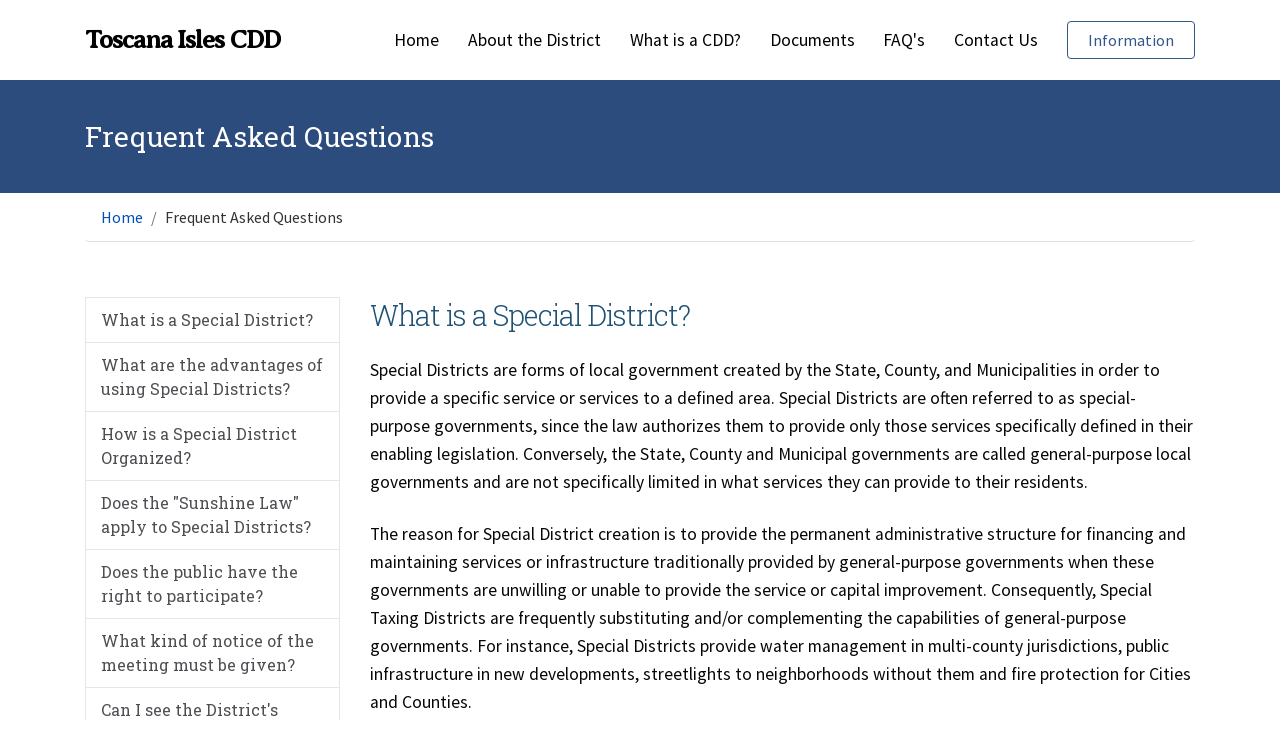

--- FILE ---
content_type: text/html; charset=UTF-8
request_url: http://www.toscanaislescdd.net/faqs.php
body_size: 7229
content:

<!DOCTYPE html>
<html dir="ltr" lang="en">
<head>

<!-- Required base meta -->
	<meta charset="utf-8">
	<meta http-equiv="X-UA-Compatible" content="IE=edge">
	<meta name="viewport" content="width=device-width, initial-scale=1.0, shrink-to-fit=no">

	<!-- Descriptive meta -->
	<title>Frequent Asked Questions :: Toscana Isles CDD</title>
	<meta name="title" content="Frequent Asked Questions :: Toscana Isles CDD">
	<meta name="description" content="Special Districts are forms of local government created by the State, County, and Municipalities in order to provide a specific service or services to a defined area. Special Districts are often referred to as special-purpose governments, since the law authorizes them to provide only those services specifically defined in their enabling legislation. Conversely, the State, County and Municipal governments are called general-purpose local governments and are not specifically limited in what services they can provide to their residents.">
	<meta name="keywords" content="Toscana Isles CDD, Wrathell, Hunt and Associates, , what is a special district?, what are the advantages of using special districts?, how is a special district organized?, district administration, sunshine law, .">
	<meta name="robots" content="index, follow">
	<link rel='dns-prefetch' href='//fonts.googleapis.com'>
	<link rel="icon" href="favicon.ico">

	<!-- Google fonts -->
	<link href="https://fonts.googleapis.com/css?family=Averia+Serif+Libre" rel="stylesheet">
	<link href='https://fonts.googleapis.com/css?family=Roboto+Slab:300,400' rel='stylesheet' type='text/css'>
	<link href='https://fonts.googleapis.com/css?family=Source+Sans+Pro:400,600' rel='stylesheet' type='text/css'>

	
	<!-- CSS assets -->
	<link href="https://stackpath.bootstrapcdn.com/font-awesome/4.7.0/css/font-awesome.min.css" rel="stylesheet" integrity="sha384-wvfXpqpZZVQGK6TAh5PVlGOfQNHSoD2xbE+QkPxCAFlNEevoEH3Sl0sibVcOQVnN" crossorigin="anonymous">
	<link rel="stylesheet" href="https://stackpath.bootstrapcdn.com/bootstrap/4.1.3/css/bootstrap.min.css" integrity="sha384-MCw98/SFnGE8fJT3GXwEOngsV7Zt27NXFoaoApmYm81iuXoPkFOJwJ8ERdknLPMO" crossorigin="anonymous">
	<link rel="stylesheet" href="./_assets/styles/general.css">
	<style>
		/*
		header .navbar-logo {
			font-size: 1.5rem;
		}
		*/
		.jumbotron, div.page-header {
			background-color: #2c4c7d;
			color: #fff;
			/* border-bottom: 1px solid #a3a3a3; */
		}
	</style></head>

<body>

<!-- begin header -->
<div id="top"><a class="sr-only sr-only-focusable sr-button" href="#content">Skip to main content</a></div>

<header id="masthead" class="site-header">
	<div class="navbar navbar-expand-xl navbar-light bg-white">
		<div class="container">
			<a class="navbar-logo" href="index.php" title="Go back to Home Page">Toscana Isles CDD</a>
			
			<button class="navbar-toggler" type="button" data-toggle="collapse" data-target="#navbarsMain01" aria-controls="navbarsMain01" aria-expanded="false" aria-label="Toggle navigation">
				<span class="navbar-toggler-icon"></span>
			</button>

			<nav class="collapse navbar-collapse align-self-end" id="navbarsMain01" aria-label="Primary">
				<ul id="site-nav-main" class="navbar-light navbar-nav ml-auto">
					<li class="nav-item">
					<a class="nav-link" href="index.php">Home</a>
					</li>
					<li class="nav-item">
						<a class="nav-link" href="about.php">About the District</a>
					</li>
					<li class="nav-item">
						<a class="nav-link" href="district-info.php">What is a CDD?</a>
					</li>
					<li class="nav-item">
						<a class="nav-link" href="documents.php">Documents</a>
					</li>
					<li class="nav-item">
						<a class="nav-link" href="faqs.php">FAQ's</a>
					</li>
					<li class="nav-item">
						<a class="nav-link" href="contact.php">Contact Us</a>
					</li>
				</ul>				
				<a class="btn btn-outline-primary nav-btn" href="rri.php" title="Require Reporting of Information">Information</a>
			</nav>
		</div>
	</div>
</header>

<!-- begin main container -->
<main id="main" class="section page-faqs">

<!-- begin page heading section -->
	<div id="page-header" class="page-header">
		<div class="container">
			<div class="row">
				<div class="col-md-12">
					<h1>Frequent Asked Questions</h1>
				</div>
			</div>
		</div>
	</div>

<!-- begin breadcrumb -->
	<nav class="desktop-only" aria-label="Breadcrumb">
		<div class="container">
			<div class="row">
				<div class="col-md-12">
					<ol class="breadcrumb">
						<li class="breadcrumb-item"><a href="index.php">Home</a></li>
						<li class="breadcrumb-item active" aria-current="page">Frequent Asked Questions</li>
					</ol>
				</div>
			</div>
		</div>
	</nav>

<!-- begin content section -->
	<div id="content" class="section content">
		<div class="container">
			<div class="row">

<!-- begin side navigation -->
				<div id="leftCol" class="col-md-3 left-side nav-sidebar desktop-only">
					<nav class="affix-top" aria-label="Page">
						<ul id="sidebar" class="nav flex-column">
							<li class="nav-item">
								<a class="nav-link" href="#district">What is a Special District?</a>
							</li>
							<li class="nav-item">
								<a class="nav-link" href="#what">What are the advantages of using Special Districts?</a>
							</li>
							<li class="nav-item">
								<a class="nav-link" href="#organized">How is a Special District Organized?</a>
							</li>
							<li class="nav-item">
								<a class="nav-link" href="#sunshine">Does the "Sunshine Law" apply to Special Districts?</a>
							</li>
							<li class="nav-item">
								<a class="nav-link" href="#public">Does the public have the right to participate?</a>
							</li>
							<li class="nav-item">
								<a class="nav-link" href="#meeting">What kind of notice of the meeting must be given?</a>
							</li>
							<li class="nav-item">
								<a class="nav-link" href="#records">Can I see the District's records?</a>
							</li>
						</ul>
					</nav>
				</div>
		
<!-- begin main content -->
				<div id="district" class="col-md-9 col-sm-12">
					<h2>What is a Special District?</h2>
					<p>Special Districts are forms of local government created by the State, County, and Municipalities in order to provide a specific service or services to a defined area. Special Districts are often referred to as special-purpose governments, since the law authorizes them to provide only those services specifically defined in their enabling legislation. Conversely, the State, County and Municipal governments are called general-purpose local governments and are not specifically limited in what services they can provide to their residents.</p>
					<p>The reason for Special District creation is to provide the permanent administrative structure for financing and maintaining services or infrastructure traditionally provided by general-purpose governments when these governments are unwilling or unable to provide the service or capital improvement. Consequently, Special Taxing Districts are frequently substituting and/or complementing the capabilities of general-purpose governments. For instance, Special Districts provide water management in multi-county jurisdictions, public infrastructure in new developments, streetlights to neighborhoods without them and fire protection for Cities and Counties.</p>

					<hr>
					
					<article id="what">
						<h2>What are the advantages of using Special Districts?</h2>
						<p>According to the statute, a Community Development District is an independent, local unit of special-purpose government charged with planning, financing, constructing and/or acquiring, operating and maintaining community-wide infrastructure in large planned developments overburdening other governments and their tax payers according to “growth pays for growth” principle, and lastly constitute a timely, efficient, effective, responsive and economic way to deliver basic services.</p>
						<p>Community Development Districts are specifically authorized by Florida Statute 190 to finance, fund, plan, establish, acquire, construct or reconstruct, enlarge or extend, equip, operate and maintain systems, facilities and basic infrastructures for the following:</p>
						
						<ol class="list">
							<li>Water management and control.</li>
							<li>Water supply, sewer and wastewater management, reclamation and reuse.</li>
							<li>Bridges or culverts which may be needed.</li>
							<li>District roads equal to or exceeding the specifications of the county in which such District roads are located, and street lights.</li>
							<li>Buses, trolleys, transit shelters, ridesharing facilities and services, parking improvements and related signage.</li>
							<li>Conservation areas, mitigation areas and wildlife habitats.</li>
							<li>Any other project within or without the boundaries of a District when the project is the subject of an agreement between the District and a governmental entity and is consistent with the local government comprehensive plan of the local government within which the project is to be located.</li>
						</ol>
					</article>

					<hr>

					<article id="organized">
						<h2>How is a Special District Organized?</h2>
						<h3>Board of Supervisors</h3>
						<p>The Board of Supervisors serves as the governing body of the District and sets public policies implemented by staff. The Board can adopt administrative rules and regulations with respect to any projects of the District, and enforce penalties for violation of such rules and regulations. They can levy taxes, special assessments, fees and user charges for use of District facilities. The Board may also adopt resolutions, which may be necessary to conduct District business. The Board of Supervisors shall also employ and fix the compensation of the District Manager, designate a person who is a resident of the State as Treasurer of the District, and select a depository for its funds.</p>
						<p>Initially, Board members are designated and appointed in the formative petition and the rule establishing the District. Thereafter, the members are elected on an at-large basis by the owners of property within the District. Each landowner is entitled to cast one vote per acre of land owned by him or her and located within the District for each person to be elected. A fraction of an acre shall be treated as one acre, entitling the landowner to one vote with respect thereto. After the sixth year of the initial appointment of members and once the District reaches 250 qualified electors, the positions of two Board members whose terms are expiring are filled by qualified electors of the District. A qualified elector is a registered voter who is a resident of the District and the State and a citizen of the United States.</p>

						<h2 class="padding-t1">District Administration</h2>
						<p><strong>The District Manager's responsibilities include:</strong></p>
						<ol class="list">
							<li>Preparation and submittal of a proposed operations and maintenance budgets for Board review and action.</li>
							<li>Preparation of contract specifications for District operations.</li>
							<li>File all required forms and documents with state and local agencies.</li>
							<li>Attend all Board of Supervisor meetings – implement the policies of the Board.</li>
							<li>Additional duties as directed by the Board.</li>
						</ol>

						<p><strong>The District Engineer's responsibilities include:</strong></p>
						<ol class="list">
							<li>Preparation and supervision of construction projects within the CDD.</li>
							<li>Inspection and reporting on the District facilities.</li>
							<li>Assist in the preparation of the annual maintenance budget.</li>
							<li>Attend all Board of Supervisor meetings – implement the policies of the Board.</li>
							<li>Additional duties as directed by the Board.</li>
						</ol>

						<p><strong>The District Counsel's responsibilities include:</strong></p>
						<ol class="list">
							<li>Preparation and review of agreements and other CDD documents.</li>
							<li>Ensuring all provisions of the Florida Statutes are followed.</li>
							<li>Attend all Board of Supervisor meetings – implement the policies of the Board.</li>
							<li>Additional duties as directed by the Board.</li>
						</ol>

						<p><strong>The Field Manager's responsibilities include:</strong></p>
						<ol class="list">
							<li>Maintenance and oversight of water and wastewater facilities and storm-water ponds.</li>
							<li>Assist in preparing and submitting budget numbers for maintenance items.</li>
							<li>Approve and submit invoices.</li>
							<li>Attend all Board of Supervisor meetings – implement the policies of the Board.</li>
							<li>Additional duties as directed by the Board.</li>
						</ol>
					</article>

					<hr>

					<article id="sunshine">
						<h2>Does the "Sunshine Law" apply to Special Districts?</h2>
						<p>Florida's Government in the Sunshine Law, commonly referred to as the Sunshine Law, provides a right of access to governmental proceedings at both the State and local levels. The law is equally applicable to elected and appointed Boards and has been applied to any gathering of two or more members of the same Board to discuss some matter which will foreseeably come before that Board for action. The Sunshine Law establishes a basic right of access to most meetings of Boards, commissions and other governing bodies of state and local governmental agencies or authorities to prevent members of a government Board from secretly dealing with public business.</p>
					</article>

					<hr>

					<article id="public">
						<h2>Does the public have the right to participate?</h2>
						<p>Public agencies are allowed to adopt reasonable rules and regulations which ensure the orderly conduct of a public meeting and which require orderly behavior on the part of the public attending. This includes limiting the amount of time an individual can speak and, when a large number of people attend and wish to speak, requesting that a representative of each side of the issue speak rather than everyone present.</p>
					</article>

					<hr>

					<article id="meeting">
						<h2>What kind of notice of the meeting must be given?</h2>
						<p>Reasonable public notice is required for all meetings subject to the Sunshine Law. The type of notice which must be given depends on the facts of the situation and the Board involved. In some instances, posting of the notice in an area set aside for that purpose may be sufficient; in others, publication in a local newspaper may be necessary. In either case an agency must give notice at such time and in such a manner as will enable the media and the general public to attend the meeting.</p>

						<p><strong>There are three basic requirements of Chapter 286.011, Florida Statutes:</strong></p>
						<ol class="list">
							<li>Meetings of public Boards or commissions must be open to the public;</li>
							<li>Reasonable notice of such meetings must be given; and</li>
							<li>Minutes of the meetings must be taken.</li>
						</ol>
					</article>

					<hr>

					<article id="records">
						<h2>Can I see the District's records?</h2>
						<p><strong>Public Records Law states:</strong></p>
						<p>Every person who has custody of a public record shall permit the record to be inspected and examined by any person desiring to do so, at any reasonable time, under reasonable conditions, and under supervision by the custodian of the public record or the custodian's designee. The custodian shall furnish a copy or a certified copy of the record upon payment of the fee prescribed by law; and for all other copies, upon payment of the actual cost of duplication of the record.</p>
					</article>
				</div>

			</div>
		</div>
	</div>						

<!-- begin public notice -->
	<!-- begin public record notice -->
	<div class="record-notice">
		<div class="container">
			<div class="row">			
				<div class="col-md-12">
					<h2>Public Records Notice</h2>
					<p>Under Florida law, e-mail addresses are public records. If you do not want your e-mail address released in response to a public-records request, do not send electronic mail to this entity. Instead, contact this office by phone or in writing.</p>
				</div>
			</div>
		</div>
	</div>

	<div id="sr-back-to-nav"><a class="sr-only sr-only-focusable sr-button" href="#site-nav-main">Skip back to navigation</a></div></main>
			
<!-- begin footer section -->
<footer id="footer">
	<div class="footer">
		<div class="container footer-info">
			<div class="row">
				<div class="col-md-4 col-sm-12 ftr-intro">
					<h2>Wrathell, Hunt and Associates, LLC</h2>
					<p>Wrathell, Hunt and Associates, LLC, is one of Florida's premier Management firms servicing the development community and local governments in the delivery of community services to new and emerging communities.</p>
				</div>

				<div class="col-md-3 col-sm-6 ftr-address">
					<h3>Corporate Office</h3>
					<address>
						<ul class="nav flex-column">
							<li>2300 Glades Road, Suite 410W</li>
							<li>Boca Raton, FL 33431</li>
						</ul>

						<ul class="nav flex-column">
							<li><span class="sr-only">Email: </span><a href="mailto:info@toscanaislescdd.net">info@toscanaislescdd.net</a></li>
							<li><span class="sr-only">Phone: </span>1 (877) 276-0889</li>
						</ul>
					</address>
				</div>

				<div class="col-md-2 col-sm-6 ftr-links">
					<h2>Quick Links</h2>
					<ul class="nav flex-column">
						<li><a href="/index.php">Home</a></li>
						<li><a href="/about.php">About the District</a></li>
						<li><a href="/documents.php">Documents</a></li>
						<li><a href="/faqs.php">FAQs</a></li>
						<li><a href="/contact.php">Contacts Us</a></li>
					</ul>
				</div>

				<div class="col-md-3 col-sm-12 ftr-ada">
					<h2>Accessibility Policy</h2>
					<p><a href="https://adasitecompliance.com/xap_policy/?h=TOSCCDD" target="_blank"><img src="https://www.adasitecompliance.com/img/APolicy.png" alt="ADA Site Compliance-Accessibility Policy"></a></p>
				</div>
			</div>
		</div>
	</div>

	<div id="copyright" class="copyright">
		<div class="container">
			<div class="row">
				<div class="col-md-12">
					<p class="copyright-text float-left">&copy; 2026, Toscana Isles Community Development District. All Rights Reserved.</p>
					<p class="back-top float-right">
						<a href="#top">Back to Top</a>
					</p>
				</div>
			</div>
		</div>
	</div>
</footer>

<!-- Bootstrap CDN 4.1.3 -->
<script src="https://code.jquery.com/jquery-3.3.1.slim.min.js" integrity="sha384-q8i/X+965DzO0rT7abK41JStQIAqVgRVzpbzo5smXKp4YfRvH+8abtTE1Pi6jizo" crossorigin="anonymous"></script>
<script src="https://cdnjs.cloudflare.com/ajax/libs/popper.js/1.14.3/umd/popper.min.js" integrity="sha384-ZMP7rVo3mIykV+2+9J3UJ46jBk0WLaUAdn689aCwoqbBJiSnjAK/l8WvCWPIPm49" crossorigin="anonymous"></script>
<script src="https://stackpath.bootstrapcdn.com/bootstrap/4.1.3/js/bootstrap.min.js" integrity="sha384-ChfqqxuZUCnJSK3+MXmPNIyE6ZbWh2IMqE241rYiqJxyMiZ6OW/JmZQ5stwEULTy" crossorigin="anonymous"></script>
<!-- begin analytics -->
<!-- Global site tag (gtag.js) - Google Analytics -->
<script async src="https://www.googletagmanager.com/gtag/js?id=UA-125885354-7"></script>
<script>
  window.dataLayer = window.dataLayer || [];
  function gtag(){dataLayer.push(arguments);}
  gtag('js', new Date());

  gtag('config', 'UA-125885354-7');
</script>
</body>
</html>

--- FILE ---
content_type: text/css
request_url: http://www.toscanaislescdd.net/_assets/styles/general.css
body_size: 3628
content:
/*
 * Date:		09/01/2018
 * Version:		5
 * Template:	Community Development District
 * Author:		bleep.media
 */

/* Table of Content
==================================================
	
	- HEADER
	- JUMBOTRON
	- PAGE-HEADER
	- MAIN
	- BOARD
	- NEWS
	- NOTICE
	- FOOTER
	- ICONS
	- BUTTONS
	- SCREEN READER

=================================================
*/

body {
	font-family: 'Source Sans Pro', sans-serif; 
	color: #07070a;
}

a {
	color: #004FBA;
	text-decoration: none;
	background-color: transparent;
	-webkit-text-decoration-skip: objects;
}

a:hover {
	color: #AE0000;
	text-decoration: underline;
}

a:focus {
	outline:thin dashed
}

h1, h2, h3, h4, h5, h6,
.h1, .h2, .h3, .h4, .h5, .h6 {
	margin-bottom: 0.5rem;
	font-family: 'Roboto Slab', serif;
	font-weight: 300;
	letter-spacing: -0.06rem;
	line-height: 1.2;
	color: inherit;
}

p {
	font-size: 1.1rem;
	line-height: 1.6;
}

hr {
	box-sizing: content-box;
	height: 0;
	margin: 3rem auto 3rem auto;
	overflow: visible;
}

hr.dotted {
	height: 1px;
	margin: 1.25rem auto 1.25rem auto;
	display: block;
	border-top: 2px dotted #e0e0e0;
}

hr.news-article {
	height: 1px;
	margin: 1.25rem auto 1.25rem auto;
	display: block;
	border-top: 2px dotted #e0e0e0;
}


/* HEADER
-------------------------------------------------- */

header {
	margin: .7rem auto .7rem auto;
}

header .navbar-logo {
	color: #000;
	font-family: 'Averia Serif Libre', cursive;
	font-size: 1.6rem;
	font-weight: 600;
	letter-spacing: -0.06rem;
}

header a.navbar-logo:hover {
	color: #595959;
	text-decoration: none;
}

header .nav-item {
    font-size: 1.1rem;
}

header .navbar-light .navbar-nav .nav-link {
	color: #000;
	padding-left: 0.9rem;
	padding-right: 0.9rem;
}

header .navbar-light .navbar-nav .nav-link:hover, .navbar-light .navbar-nav .nav-link:focus {
  color: #000;
  background-color: #f3f6fb;
  border-radius: 5px;
}

header .nav-btn {
	margin-left: 0.9rem;
}


/* JUMBOTRON
-------------------------------------------------- */

.jumbotron {
	background-image: url(../media/hero-banner.jpg);
	background-repeat: no-repeat;
	background-position: center;
	background-size: cover;
	padding-top: 5rem;
	padding-bottom: 4.6rem;
}

.jumbotron h1 {
	font-size: 2.8rem;
	font-weight: 400;
	line-height: 1.25;
	/* margin-top: 1.7rem; */
	margin-bottom: 1.25rem;
}

.jumbotron p {
	font-size: 1.7rem;
	line-height: 1.25;
	/* margin-bottom: 1.7rem; */
}


/* PAGE-HEADER
-------------------------------------------------- */

.page-header {
	padding-top: 2.5rem;
	padding-bottom: 2rem;
}

.page-header h1 {
	font-size: 1.75rem;
	font-weight: 400;
	letter-spacing: .01rem;
}

.breadcrumb {
	background-color: #fff;
	border-bottom: 1px solid #e0e0e0;
}

.breadcrumb-item.active {
	color: #333;
}


/* MAIN
-------------------------------------------------- */

.content.section {
	margin: 2.5rem 0 2rem 0;
}

.content h2, .content h3, .content h4 {
	color: #205276;
	font-size: 1.8em;
	margin-bottom: 1.5rem;
}

h3.caption {
	color: #333;
	font-size: 1.3em;
	margin-top: 1.1rem;
}

.page-faqs h3 {
	font-size: 1.5em;
	margin-top: 0.5rem;
}

.content p {
	margin-bottom: 1.5rem;
}

input.form-control {
	height: 3rem;
}

textarea.form-control {
	height: 10rem;
}

.page-contact .staff-info i.fa {
	font-size: 2.5rem;
	margin-bottom: .5rem;
	color: #303236;
}

.meeting-info {
	font-size: 1em;
}

ol.list {
	font-size: 1.1rem;
	line-height: 1.6rem;
	color: #07070a;
	margin-bottom: 1.5rem;
}

ol.list li {
	padding-bottom: .5rem;
}

ul.list-documents a::before {
	margin-right: 0.375rem;
	font-family: "FontAwesome";
	font-weight: normal;
	content: "\f1c1";
}

ul.list-documents, ul.list-budget, ul.list-form, ul.list-news, ul.list-relevant {
	font-size: 1rem;
	line-height: 1.6rem;
	list-style-type: none;
	padding-left: 0;
}

ul.list-documents li, ul.list-budget li, ul.list-form li, ul.list-news li, ul.list-relevant li {
	padding: 0.3rem 0;
	border-bottom: 2px dotted #e0e0e0;
}

ul.list-documents li:first-child, ul.list-budget li:first-child, ul.list-form li:first-child, ul.list-news li:first-child, ul.list-relevant li:first-child {
	padding-top: 0;
}

ul.list-documents li:last-child, ul.list-budget li:last-child,  ul.list-form li:last-child, /* ul.list-news li:last-child, */ ul.list-relevant li:last-child {
	border-bottom: none;
}

ul.list-scheduale {
	list-style-type: none;
	padding-left: 0;
}

ul.list-news li {
	padding: 0.5em 0;
	border-bottom: 2px dotted #e0e0e0;
}


/* BOARD
-------------------------------------------------- */

.section-title h2 {
	padding-bottom: 10px;
}

.grey-box {
	padding: 30px 30px 10px 30px;
	background-color: #f9f9f9;
	margin-bottom: 30px;
	border-radius: 10px;
}

.board-info h3, .staff-info h3 {
	color: #111;
	font-size: 1.5em !important;
	font-weight: 300;
}

.board-info li, .staff-info li {
	font-size: 1.05rem;
	list-style-type: none;
	margin-left: 0;
}

.list-group .strong {
	font-weight: 600;
}

.board-info ul, .staff-info ul, .district-info {
	padding-bottom: 20px;
}


/* NEWS
-------------------------------------------------- */

.list-news-article {
	color: #000;
	padding: 1.5rem;
	border-radius: 10px;
}

.list-news-article:hover {
	background-color: #f1f1f1;
	border-radius: 10px;
}

.list-news-article h2 {
	font-size: 1.5rem;
	font-weight: 400;
	padding: 0;
	margin: 0;
}

.list-news-article p.date, .news-article p.date {
	font-size: 1rem;
	font-weight: 600;
	margin-top: 0rem;
}

.list-news-article p {
	margin-top: 1rem;
	margin-bottom: 0;
}

.news-article h1 {
	font-size: 2rem;
	font-weight: 400;
	margin: 0;
	padding: 0;
}


/* NOTICE
-------------------------------------------------- */

.record-notice {
	background-color: #f9f9f9;
	padding-top: 1.875rem;
	padding-bottom: .875rem;
}

.record-notice h2 {
	font-size: 1.5rem;
	margin-top: .875rem;;
	/* margin: 1.875rem 0; */
}

.record-notice p {
	font-size: 1rem;
	/* margin: 1.875rem 0; */
}


/* SIDEBAR
-------------------------------------------------- */

.nav-sidebar .nav {
	padding-left: 0;
	margin-bottom: 0;
	list-style: none;
}

.nav-sidebar .nav {
	font-family: 'Roboto Slab', serif;
	font-size: 100;
	font-size: 1em;
}

.nav-sidebar .nav li:hover {
	background-color: #f3f6fb;
}

.nav-sidebar .nav li a:link {
	color: #4d4f53!important;
	margin-top: -1px;
	border: 1px solid #e2e6ed;
}

.nav-sidebar .nav li a:visited {
	color: #4d4f53!important;
	margin-top: -1px;
	border: 1px solid #e2e6ed;
}

.nav-sidebar .nav li a:hover {
	color: #004FBA!important;
}

.nav-sidebar .nav > li > a {
	position: relative;
	display: block;
	padding: 10px 15px;
}

.nav-sidebar .nav > li {
	position: relative;
	display: block;
}


/* FOOTER
-------------------------------------------------- */

footer {
	color: #f2f4f7;
}

footer .footer {
	background-color: #303236;
	letter-spacing: .02rem;
	padding-top: 2.875rem;
	padding-bottom: 1.875rem;
}

footer h3, footer h2 {
	font-size: 1.325rem;
	padding-bottom: .875rem;
}

footer .footer p {
	font-size: .95rem;
	line-height: 1.5;
}

footer .footer-info {
	font-size: .95rem;
	line-height: 1.5;
}

footer .ftr-address ul:last-child {
	padding-top: 1.46rem;
}

footer .copyright {
	background-color: #35373b;
}

footer .copyright p {
	font-size: .825rem;
	letter-spacing: .02rem;
}

footer p.copyright-text {
		margin-top: 1.5rem;
	}

footer p.back-top a {
		display: block;
}

footer a {
	color: #9ed7ff;
}

footer a:hover {
	color: #fff;
}


/* ICONS
-------------------------------------------------- */

.fa {
	margin-right: .375rem;
}

.fa-li {
	margin-top: .4rem;
}

.btn-ico-b::before {
	margin-right: 0.5rem;
	font-family: "FontAwesome";
	font-weight: normal;
	content: "\f101";
}

.btn-ico::after {
	margin-left: 0.5rem;
	font-family: "FontAwesome";
	font-weight: normal;
	content: "\f101";
}

.ico-lnk::before {
	margin-left: 0.375rem;
	margin-right: 0.375rem;
	font-family: "FontAwesome";
	font-weight: normal;
	content: "\f08e";
}

.ico-loc::before {
	margin-right: 0.5rem;
	font-family: "FontAwesome";
	font-weight: normal;
	content: "\f041";
}

.ico-pdf::before {
	margin-left: 0.1rem;
	margin-right: 0.375rem;
	font-family: "FontAwesome";
	font-weight: normal;
	content: "\f1c1";
}

.btn {
	padding-left: 1.25rem;
	padding-right: 1.25rem;
}


/* BUTTONS Style
-------------------------------------------------- */

.content .btn {
	font-weight: 600;
	margin-top: .8rem;
	text-transform: uppercase;
}

.content .btn-tcase {
	font-weight: 300;
	text-transform: none;
}

.btn-primary {
	color: #fff;
	background-color: #32558B;
	border-color: #32558B;
}

.btn-primary:hover {
	color: #fff;
	background-color: #1C2E4A;
	border-color: #1C2E4A;
}

.btn-primary:focus, .btn-primary.focus {
	box-shadow: 0 0 0 0.2rem rgba(50, 85, 139, 0.5);
}

.btn-primary.disabled, .btn-primary:disabled {
	color: #fff;
	background-color: #32558B;
	border-color: #32558B;
}

.btn-primary:not(:disabled):not(.disabled):active, .btn-primary:not(:disabled):not(.disabled).active,
.show > .btn-primary.dropdown-toggle {
	color: #fff;
	background-color: #1C2E4A;
	border-color: #1C2E4A;
}

.btn-primary:not(:disabled):not(.disabled):active:focus, .btn-primary:not(:disabled):not(.disabled).active:focus,
.show > .btn-primary.dropdown-toggle:focus {
	box-shadow: 0 0 0 0.2rem rgba(50, 85, 139, 0.5);
}

.btn-secondary {
	color: #fff;
	background-color: #326100;
	border-color: #326100;
}

.btn-secondary:hover {
	color: #fff;
	background-color: #1D3800;
	border-color: #1D3800;
}

.btn-secondary:focus, .btn-secondary.focus {
	box-shadow: 0 0 0 0.2rem rgba(89, 100, 22, 0.5);
}

.btn-secondary.disabled, .btn-secondary:disabled {
	color: #fff;
	background-color: #326100;
	border-color: #326100;
}

.btn-secondary:not(:disabled):not(.disabled):active, .btn-secondary:not(:disabled):not(.disabled).active,
.show > .btn-secondary.dropdown-toggle {
	color: #fff;
	background-color: #1D3800;
	border-color: #1D3800;
}

.btn-secondary:not(:disabled):not(.disabled):active:focus, .btn-secondary:not(:disabled):not(.disabled).active:focus,
.show > .btn-secondary.dropdown-toggle:focus {
	box-shadow: 0 0 0 0.2rem rgba(89, 100, 22, 0.5);
}

.btn-outline-primary {
	color: #32558B;
	background-color: transparent;
	background-image: none;
	border-color: #32558B;
}

.btn-outline-primary:hover {
	color: #fff;
	background-color: #32558B;
	border-color: #32558B;
}

.btn-outline-primary:focus, .btn-outline-primary.focus {
  box-shadow: 0 0 0 0.2rem rgba(50, 85, 139, 0.5);
}

.btn-outline-primary.disabled, .btn-outline-primary:disabled {
  color: #32558B;
  background-color: transparent;
}

.btn-outline-primary:not(:disabled):not(.disabled):active, .btn-outline-primary:not(:disabled):not(.disabled).active,
.show > .btn-outline-primary.dropdown-toggle {
  color: #fff;
  background-color: #32558B;
  border-color: #32558B;
}

.btn-outline-primary:not(:disabled):not(.disabled):active:focus, .btn-outline-primary:not(:disabled):not(.disabled).active:focus,
.show > .btn-outline-primary.dropdown-toggle:focus {
  box-shadow: 0 0 0 0.2rem rgba(50, 85, 139, 0.5);
}


/* SCREEN READER
-------------------------------------------------- */

.sr-button {
	display: block;
	width: 100%;
	line-height: 50px;
	font-size: 1.2em;
	font-weight: 600;
	text-align: center;
}

a.sr-button:link {
	background-color: #01161e;
	color: #fff;
}

a.sr-button:visited {
	background-color: #01161e;
	color: #fff;
}

a.sr-button:hover {
	background-color: #136199;
	color: #f3f4f8;
	text-decoration: none;
}

a.sr-button:active {
	background-color: #ff5a00;
	color: #fff;
}


/* Small devices (landscape phones, 576px and up)
-------------------------------------------------- */

@media (min-width: 576px) {
	.jumbotron h1 {
		padding-right: 3.125rem;
	}

	.jumbotron p {
		margin-right: 8rem;
	}
}


/* Small devices (landscape phones, less than 768px)
-------------------------------------------------- */

@media (max-width: 767.98px) {
	.desktop-only {
		display: none;
	}

	.float-left, .float-right {
		float: none !important;
		text-align: center;
	}

	.forms-div  {
		margin-top: 2rem;
	}

	.ftr-intro, .ftr-address {
		margin-bottom: 1rem;
	}

	.ftr-ada {
		padding-top: 1rem;
	}

	.ftr-ada img {
		width: 220px;
		height: 120px;
	}

	.ftr-intro, .ftr-address, .ftr-links, .ftr-ada {
		text-align: center;
	}

	.copyright p {
		text-align: center;
	}

	.btn {
		width: 100%;
		margin-bottom: 1.5rem;
	}
}


/* Medium devices (tablets, 768px and up)
-------------------------------------------------- */

@media (min-width: 768px) {

	.border-r {
		border-right: 1px solid #e0e0e0;
		padding-right: 2rem;
	}

	.border-l {
		border-left: 1px solid #e0e0e0;
		padding-left: 2rem;
	}

	.border-lr {
		border-left: 1px solid #e0e0e0;
		border-right: 1px solid #e0e0e0;
		padding: 0 2rem;
	}

	.border-brg {
		background-color: #f9f9f9;
		border-radius: 1rem;
	}

	.margin-t1- {
		margin-top: -1rem;
	}

	.margin-t- {
		margin-top: -2rem;
	}
	
	.padding-t1 {
		padding-top: 1rem;
	}

	.padding-t {
		padding-top: 2rem;
	}
	
	.padding-r {
		padding-right: 2rem;
	}
	
	.padding-b {
		padding-bottom: 2rem;
	}
	
	.padding-l {
		padding-left: 2rem;
	}
	
	.padding-lr {
		padding-right: 2rem;
		padding-left: 2rem;
	}

	footer p.back-top a {
		margin-top: 1rem;
		padding: .5rem;
	}

	.btn {
		padding-left: 1.25rem;
		padding-right: 1.25rem;
	}
}